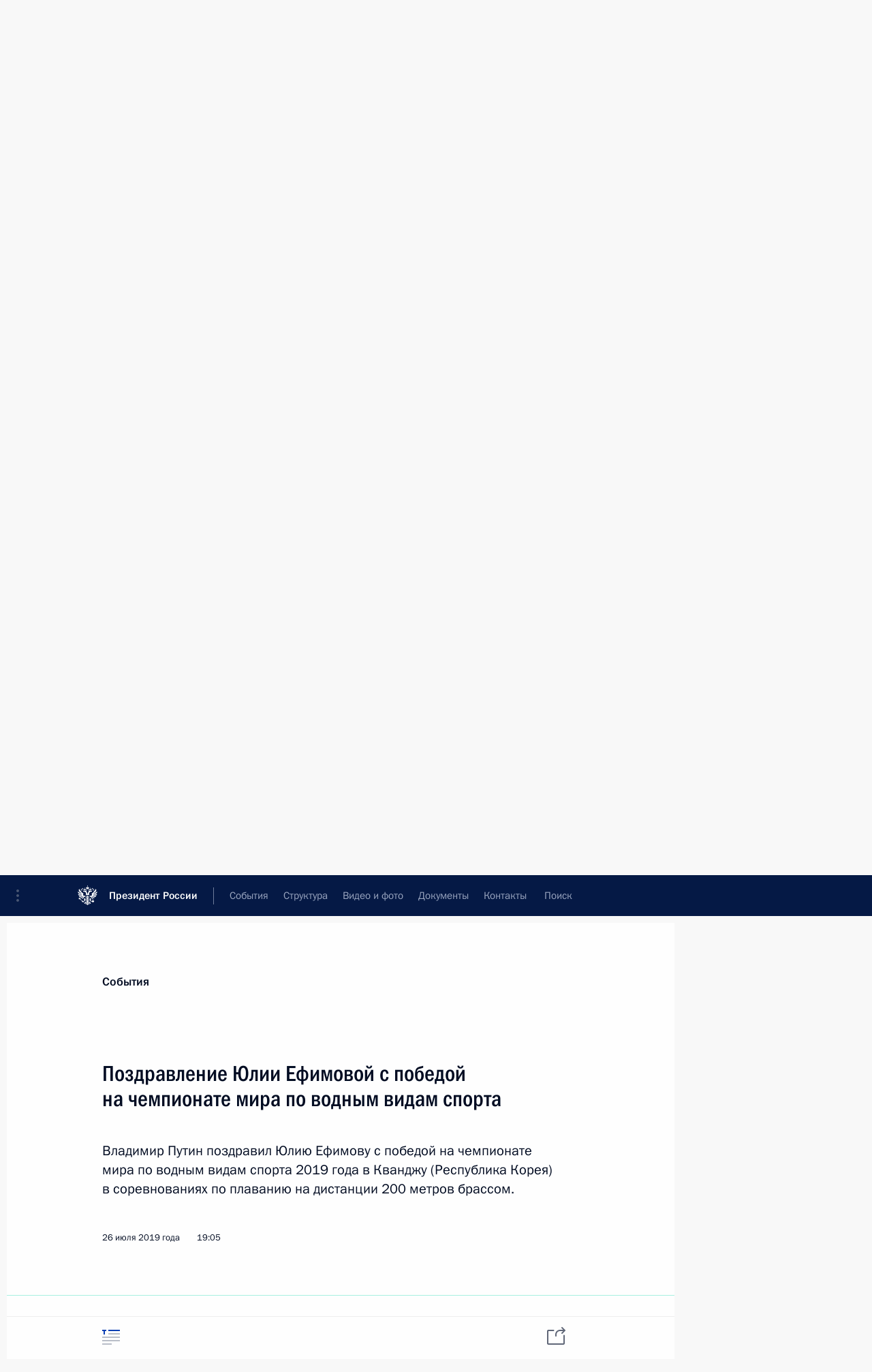

--- FILE ---
content_type: text/html; charset=UTF-8
request_url: http://kremlin.ru/catalog/keywords/52/events/by-date/26.07.2019
body_size: 9613
content:
<!doctype html> <!--[if lt IE 7 ]> <html class="ie6" lang="ru"> <![endif]--> <!--[if IE 7 ]> <html class="ie7" lang="ru"> <![endif]--> <!--[if IE 8 ]> <html class="ie8" lang="ru"> <![endif]--> <!--[if IE 9 ]> <html class="ie9" lang="ru"> <![endif]--> <!--[if gt IE 8]><!--> <html lang="ru" class="no-js" itemscope="itemscope" xmlns="http://www.w3.org/1999/xhtml" itemtype="http://schema.org/CollectionPage" prefix="og: http://ogp.me/ns# video: http://ogp.me/ns/video# ya: http://webmaster.yandex.ru/vocabularies/"> <!--<![endif]--> <head> <meta charset="utf-8"/> <title itemprop="name">События ∙ Президент России</title> <meta name="description" content="Новости, стенограммы, фото и видеозаписи, документы, подписанные Президентом России, информация о деятельности Администрации"/> <meta name="keywords" content=""/> <meta itemprop="inLanguage" content="ru"/> <meta name="msapplication-TileColor" content="#091a42"> <meta name="theme-color" content="#ffffff"> <meta name="theme-color" content="#091A42" />  <meta name="viewport" content="width=device-width,initial-scale=1,minimum-scale=0.7,ya-title=#061a44"/>  <meta name="apple-mobile-web-app-capable" content="yes"/> <meta name="apple-mobile-web-app-title" content="Президент России"/> <meta name="format-detection" content="telephone=yes"/> <meta name="apple-mobile-web-app-status-bar-style" content="default"/>  <meta name="msapplication-TileColor" content="#061a44"/> <meta name="msapplication-TileImage" content="/static/mstile-144x144.png"/> <meta name="msapplication-allowDomainApiCalls" content="true"/> <meta name="msapplication-starturl" content="/"/> <meta name="theme-color" content="#061a44"/> <meta name="application-name" content="Президент России"/>   <meta property="og:site_name" content="Президент России"/>  <meta name="twitter:site" content="@KremlinRussia"/>       <link rel="icon" type="image/png" href="/static/favicon-32x32.png" sizes="32x32"/>   <link rel="icon" type="image/png" href="/static/favicon-96x96.png" sizes="96x96"/>   <link rel="icon" type="image/png" href="/static/favicon-16x16.png" sizes="16x16"/>    <link rel="icon" type="image/png" href="/static/android-chrome-192x192.png" sizes="192x192"/> <link rel="manifest" href="/static/ru/manifest.json"/>         <link rel="apple-touch-icon" href="/static/apple-touch-icon-57x57.png" sizes="57x57"/>   <link rel="apple-touch-icon" href="/static/apple-touch-icon-60x60.png" sizes="60x60"/>   <link rel="apple-touch-icon" href="/static/apple-touch-icon-72x72.png" sizes="72x72"/>   <link rel="apple-touch-icon" href="/static/apple-touch-icon-76x76.png" sizes="76x76"/>   <link rel="apple-touch-icon" href="/static/apple-touch-icon-114x114.png" sizes="114x114"/>   <link rel="apple-touch-icon" href="/static/apple-touch-icon-120x120.png" sizes="120x120"/>   <link rel="apple-touch-icon" href="/static/apple-touch-icon-144x144.png" sizes="144x144"/>   <link rel="apple-touch-icon" href="/static/apple-touch-icon-152x152.png" sizes="152x152"/>   <link rel="apple-touch-icon" href="/static/apple-touch-icon-180x180.png" sizes="180x180"/>               <link rel="stylesheet" type="text/css" media="all" href="/static/css/screen.css?ba15e963ac"/> <link rel="stylesheet" href="/static/css/print.css" media="print"/>  <!--[if lt IE 9]> <link rel="stylesheet" href="/static/css/ie8.css"/> <script type="text/javascript" src="/static/js/vendor/html5shiv.js"></script> <script type="text/javascript" src="/static/js/vendor/respond.src.js"></script> <script type="text/javascript" src="/static/js/vendor/Konsole.js"></script> <![endif]--> <!--[if lte IE 9]> <link rel="stylesheet" href="/static/css/ie9.css"/> <script type="text/javascript" src="/static/js/vendor/ierange-m2.js"></script> <![endif]--> <!--[if lte IE 6]> <link rel="stylesheet" href="/static/css/ie6.css"/> <![endif]--> <link rel="alternate" type="text/html" hreflang="en" href="http://en.kremlin.ru/catalog/keywords/52/events/by-date/26.07.2019"/>   <link rel="author" href="/about"/> <link rel="home" href="/"/> <link rel="search" href="/opensearch.xml" title="Президент России" type="application/opensearchdescription+xml"/> <script type="text/javascript">
window.config = {staticUrl: '/static/',mediaUrl: 'http://static.kremlin.ru/media/',internalDomains: 'kremlin.ru|uznai-prezidenta.ru|openkremlin.ru|президент.рф|xn--d1abbgf6aiiy.xn--p1ai'};
</script></head> <body class=""> <div class="header" itemscope="itemscope" itemtype="http://schema.org/WPHeader" role="banner"> <div class="topline topline__menu"> <a class="topline__toggleaside" accesskey="=" aria-label="Меню портала" role="button" href="#sidebar" title="Меню портала"><i></i></a> <div class="topline__in"> <a href="/" class="topline__head" rel="home" accesskey="1" data-title="Президент России"> <i class="topline__logo"></i>Президент России</a> <div class="topline__togglemore" data-url="/mobile-menu"> <i class="topline__togglemore_button"></i> </div> <div class="topline__more"> <nav aria-label="Основное меню"> <ul class="nav"><li class="nav__item" itemscope="itemscope" itemtype="http://schema.org/SiteNavigationElement"> <a href="/events/president/news" class="nav__link is-active" accesskey="2" itemprop="url"><span itemprop="name">События</span></a> </li><li class="nav__item" itemscope="itemscope" itemtype="http://schema.org/SiteNavigationElement"> <a href="/structure/president" class="nav__link" accesskey="3" itemprop="url"><span itemprop="name">Структура</span></a> </li><li class="nav__item" itemscope="itemscope" itemtype="http://schema.org/SiteNavigationElement"> <a href="/multimedia/video" class="nav__link" accesskey="4" itemprop="url"><span itemprop="name">Видео и фото</span></a> </li><li class="nav__item" itemscope="itemscope" itemtype="http://schema.org/SiteNavigationElement"> <a href="/acts/news" class="nav__link" accesskey="5" itemprop="url"><span itemprop="name">Документы</span></a> </li><li class="nav__item" itemscope="itemscope" itemtype="http://schema.org/SiteNavigationElement"> <a href="/contacts" class="nav__link" accesskey="6" itemprop="url"><span itemprop="name">Контакты</span></a> </li> <li class="nav__item last" itemscope="itemscope" itemtype="http://schema.org/SiteNavigationElement"> <a class="nav__link nav__link_search" href="/search" accesskey="7" itemprop="url" title="Глобальный поиск по сайту"> <span itemprop="name">Поиск</span> </a> </li>  </ul> </nav> </div> </div> </div>  <div class="search"> <ul class="search__filter"> <li class="search__filter__item is-active"> <a class="search_without_filter">Искать на сайте</a> </li>   <li class="search__filter__item bank_docs"><a href="/acts/bank">или по банку документов</a></li>  </ul> <div class="search__in">   <form name="search" class="form search__form simple_search" method="get" action="/search" tabindex="-1" role="search" aria-labelledby="search__form__input__label"> <fieldset>  <legend> <label for="search__form__input" class="search__title_main" id="search__form__input__label">Введите запрос для поиска</label> </legend>  <input type="hidden" name="section" class="search__section_value"/> <input type="hidden" name="since" class="search__since_value"/> <input type="hidden" name="till" class="search__till_value"/> <span class="form__field input_wrapper"> <input type="text" name="query" class="search__form__input" id="search__form__input" lang="ru" accesskey="-"  required="required" size="74" title="Введите запрос для поиска" autocomplete="off" data-autocomplete-words-url="/_autocomplete/words" data-autocomplete-url="/_autocomplete"/> <i class="search_icon"></i> <span class="text_overflow__limiter"></span> </span> <span class="form__field button__wrapper">  <button id="search-simple-search-button" class="submit search__form__button">Найти</button> </span> </fieldset> </form>     <form name="doc_search" class="form search__form docs_search" method="get" tabindex="-1" action="/acts/bank/search"> <fieldset> <legend> Поиск по документам </legend>  <div class="form__field form__field_medium"> <label for="doc_search-title-or-number-input"> Название документа или его номер </label> <input type="text" name="title" id="doc_search-title-or-number-input" class="input_doc"  lang="ru" autocomplete="off"/> </div> <div class="form__field form__field_medium"> <label for="doc_search-text-input">Текст в документе</label> <input type="text" name="query" id="doc_search-text-input"  lang="ru"/> </div> <div class="form__field form__fieldlong"> <label for="doc_search-type-select">Вид документа</label> <div class="select2_wrapper"> <select id="doc_search-type-select" name="type" class="select2 dropdown_select"> <option value="" selected="selected"> Все </option>  <option value="3">Указ</option>  <option value="4">Распоряжение</option>  <option value="5">Федеральный закон</option>  <option value="6">Федеральный конституционный закон</option>  <option value="7">Послание</option>  <option value="8">Закон Российской Федерации о поправке к Конституции Российской Федерации</option>  <option value="1">Кодекс</option>  </select> </div> </div> <div class="form__field form__field_halflonger"> <label id="doc_search-force-label"> Дата вступления в силу...</label>   <div class="search__form__date period">      <a href="#" role="button" aria-describedby="doc_search-force-label" class="dateblock" data-target="#doc_search-force_since-input" data-min="1991-01-01" data-max="2028-10-18" data-value="2026-01-22" data-start-value="1991-01-01" data-end-value="2028-10-18" data-range="true">  </a> <a class="clear_date_filter hidden" href="#clear" role="button" aria-label="Сбросить дату"><i></i></a> </div>  <input type="hidden" name="force_since" id="doc_search-force_since-input" /> <input type="hidden" name="force_till" id="doc_search-force_till-input" />      </div> <div class="form__field form__field_halflonger"> <label>или дата принятия</label>   <div class="search__form__date period">      <a href="#" role="button" aria-describedby="doc_search-date-label" class="dateblock" data-target="#doc_search-date_since-input" data-min="1991-01-01" data-max="2026-01-22" data-value="2026-01-22" data-start-value="1991-01-01" data-end-value="2026-01-22" data-range="true">  </a> <a class="clear_date_filter hidden" href="#clear" role="button" aria-label="Сбросить дату"><i></i></a> </div>  <input type="hidden" name="date_since" id="doc_search-date_since-input" /> <input type="hidden" name="date_till" id="doc_search-date_till-input" />      </div> <div class="form__field form__fieldshort"> <button type="submit" class="submit search__form__button"> Найти документ </button> </div> </fieldset> <div class="pravo_link">Официальный портал правовой информации <a href="http://pravo.gov.ru/" target="_blank">pravo.gov.ru</a> </div> </form>   </div> </div>  <div class="topline_nav_mobile"></div>  </div> <div class="main-wrapper"> <div class="subnav-view" role="complementary" aria-label="Дополнительное меню">  <div class="content content_subnav"> <div class="wrapfix__holder wrapfix__holder_small"> <div class="wrapfix wrapfix_tags"> <div class="content_top__wrap">   <div class="content__in">  <div class="searchtop"> <nav class="searchtop__nav"> <a href="/catalog/keywords">Все темы</a>    <div rel="alternate" class="searchtop__subscribe popup_link"> <span>Подписаться на ленту</span> <div class="popup"> <div class="popover events_wrapper"> <p class="subscribe_where">  <a target="_blank" rel="external" class="no-warning" href="http://cloud.feedly.com/#subscription%2Ffeed%2Fhttp://kremlin.ru/catalog/keywords/52/events/feed">Добавить в Feedly</a> </p> <p class="subscribe_link"> <span class="subscribe_link_copy" rel="alternate">http://kremlin.ru/catalog/keywords/52/events/feed</span>  </p> <p class="subscribe_info">Скопируйте ссылку в используемую вами программу-агрегатор новостей.</p> </div> </div> </div> </nav> <div class="search_results"> <div class="search_results__keyword">Материалы по выбранной теме</div> <div class="search_results__keyword hidden">Спорт, 1637 результатов<div class="text_overflow__limiter"></div> </div> </div> </div>  </div> <hr class="content__sep"/>   </div> </div> </div> </div>  </div> <div class="wrapsite"> <div class="content-view" role="main"> <div class="content" data-section="Материалы по выбранной теме" data-section-href="/catalog/keywords/52/events"> <div class="content__in"> <div class="searchtop"> <div class="tags" itemscope="itemscope" itemtype="http://schema.org/Person"> <h2 class="tags__name"> <span itemprop="familyName">Спорт, </span><span
                        class="search__count">1637 результатов</span><br/> </h2> </div> <hr class="sep sep_search"/> </div> <div class="events"> <a href="/catalog/keywords/52/events/page/22" class="button button_white more more-prev" rel="prev" accesskey="p">Показать следующие материалы</a><div class="entry-content lister-page" role="list" data-url-template="/catalog/keywords/52/events/page/PAGE" data-base-url="/catalog/keywords/52/events" data-path="/catalog/keywords/52/events/by-date/26.07.2019" data-page="23" data-pages="82"><div class="hentry hentry_event" itemscope="itemscope" itemtype="http://schema.org/NewsArticle"> <h3 class="hentry__title hentry__title_special"> <a href="/catalog/keywords/52/events/61380" rel="bookmark" itemprop="url"><span class="entry-title p-name" itemprop="name">Поздравления Юрию Постригаю и Александру Дьяченко, победителям чемпионата мира по гребле на байдарках и каноэ 2019 года в Сегеде (Венгрия)</span>  <span class="hentry__meta">  <time class="published dt-published" datetime="2019-08-26" itemprop="datePublished">26 августа 2019 года, 18:00</time>  <span class="updated hidden" hidden="hidden">2019-08-26</span> <span class="author vcard hidden" hidden="hidden"><span class="fn">Отдел редакции официального сайта Президента России</span></span></span>   </a> </h3> </div> <div class="hentry hentry_event" itemscope="itemscope" itemtype="http://schema.org/NewsArticle"> <h3 class="hentry__title hentry__title_special"> <a href="/catalog/keywords/52/events/61367" rel="bookmark" itemprop="url"><span class="entry-title p-name" itemprop="name">Открытие Кубка мира по хоккею «Сириус-2019»</span>  <span class="hentry__meta">  <time class="published dt-published" datetime="2019-08-23" itemprop="datePublished">23 августа 2019 года, 22:20</time>  <span class="updated hidden" hidden="hidden">2019-08-24</span> <span class="author vcard hidden" hidden="hidden"><span class="fn">Отдел редакции официального сайта Президента России</span></span></span>   </a> </h3> </div> <div class="hentry hentry_event" itemscope="itemscope" itemtype="http://schema.org/NewsArticle"> <h3 class="hentry__title hentry__title_special"> <a href="/catalog/keywords/52/events/61332" rel="bookmark" itemprop="url"><span class="entry-title p-name" itemprop="name">Поездка в Анапу</span>  <span class="hentry__meta">  <time class="published dt-published" datetime="2019-08-16" itemprop="datePublished">16 августа 2019 года</time>  <span class="updated hidden" hidden="hidden">2019-08-20</span> <span class="author vcard hidden" hidden="hidden"><span class="fn">Отдел редакции официального сайта Президента России</span></span></span>   </a> </h3> </div> <div class="hentry hentry_event" itemscope="itemscope" itemtype="http://schema.org/NewsArticle"> <h3 class="hentry__title hentry__title_special"> <a href="/catalog/keywords/52/events/61326" rel="bookmark" itemprop="url"><span class="entry-title p-name" itemprop="name">Совещание с постоянными членами Совета Безопасности</span>  <span class="hentry__meta">  <time class="published dt-published" datetime="2019-08-16" itemprop="datePublished">16 августа 2019 года, 16:00</time>  <span class="updated hidden" hidden="hidden">2019-08-19</span> <span class="author vcard hidden" hidden="hidden"><span class="fn">Отдел редакции официального сайта Президента России</span></span></span>   </a> </h3> </div> <div class="hentry hentry_event" itemscope="itemscope" itemtype="http://schema.org/NewsArticle"> <h3 class="hentry__title hentry__title_special"> <a href="/catalog/keywords/52/events/61323" rel="bookmark" itemprop="url"><span class="entry-title p-name" itemprop="name">Посещение спортивно-оздоровительного комплекса «Волей Град»</span>  <span class="hentry__meta">  <time class="published dt-published" datetime="2019-08-16" itemprop="datePublished">16 августа 2019 года, 15:10</time>  <span class="updated hidden" hidden="hidden">2019-08-16</span> <span class="author vcard hidden" hidden="hidden"><span class="fn">Отдел редакции официального сайта Президента России</span></span></span>   </a> </h3> </div> <div class="hentry hentry_event" itemscope="itemscope" itemtype="http://schema.org/NewsArticle"> <h3 class="hentry__title hentry__title_special"> <a href="/catalog/keywords/52/events/61282" rel="bookmark" itemprop="url"><span class="entry-title p-name" itemprop="name">Заседание рабочей группы по подготовке совместного заседания Совета по развитию физической культуры и спорта и президиума Госсовета</span>  <span class="hentry__meta">  <time class="published dt-published" datetime="2019-08-07" itemprop="datePublished">7 августа 2019 года, 13:00</time>  <span class="updated hidden" hidden="hidden">2019-08-07</span> <span class="author vcard hidden" hidden="hidden"><span class="fn">Отдел редакции официального сайта Президента России</span></span></span>   </a> </h3> </div> <div class="hentry hentry_event" itemscope="itemscope" itemtype="http://schema.org/NewsArticle"> <h3 class="hentry__title hentry__title_special"> <a href="/catalog/keywords/52/events/61250" rel="bookmark" itemprop="url"><span class="entry-title p-name" itemprop="name">В законодательство введено понятие фитнес-центра</span>  <span class="hentry__meta">  <time class="published dt-published" datetime="2019-08-02" itemprop="datePublished">2 августа 2019 года, 22:00</time>  <span class="updated hidden" hidden="hidden">2019-09-01</span> <span class="author vcard hidden" hidden="hidden"><span class="fn">Отдел редакции официального сайта Президента России</span></span></span>   </a> </h3> </div> <div class="hentry hentry_event" itemscope="itemscope" itemtype="http://schema.org/NewsArticle"> <h3 class="hentry__title hentry__title_special"> <a href="/catalog/keywords/52/events/61187" rel="bookmark" itemprop="url"><span class="entry-title p-name" itemprop="name">Евгению Рылову, победителю чемпионата мира по водным видам спорта 2019 года
в Кванджу (Республика Корея) в соревнованиях по плаванию на дистанции 200 метров на спине</span>  <span class="hentry__meta">  <time class="published dt-published" datetime="2019-07-26" itemprop="datePublished">26 июля 2019 года, 19:10</time>  <span class="updated hidden" hidden="hidden">2019-07-29</span> <span class="author vcard hidden" hidden="hidden"><span class="fn">Отдел редакции официального сайта Президента России</span></span></span>   </a> </h3> </div> <div class="hentry hentry_event" itemscope="itemscope" itemtype="http://schema.org/NewsArticle"> <h3 class="hentry__title hentry__title_special"> <a href="/catalog/keywords/52/events/61188" rel="bookmark" itemprop="url"><span class="entry-title p-name" itemprop="name">Поздравление Евгению Рылову с победой на чемпионате мира по водным видам спорта</span>  <span class="hentry__meta">  <time class="published dt-published" datetime="2019-07-26" itemprop="datePublished">26 июля 2019 года, 19:10</time>  <span class="updated hidden" hidden="hidden">2019-07-29</span> <span class="author vcard hidden" hidden="hidden"><span class="fn">Отдел редакции официального сайта Президента России</span></span></span>   </a> </h3> </div> <div class="hentry hentry_event" itemscope="itemscope" itemtype="http://schema.org/NewsArticle"> <h3 class="hentry__title hentry__title_special"> <a href="/catalog/keywords/52/events/61185" rel="bookmark" itemprop="url"><span class="entry-title p-name" itemprop="name">Юлии Ефимовой, победителю чемпионата мира по водным видам спорта 2019 года
в Кванджу (Республика Корея) в соревнованиях по плаванию на дистанции 200 метров брассом</span>  <span class="hentry__meta">  <time class="published dt-published" datetime="2019-07-26" itemprop="datePublished">26 июля 2019 года, 19:05</time>  <span class="updated hidden" hidden="hidden">2019-07-29</span> <span class="author vcard hidden" hidden="hidden"><span class="fn">Отдел редакции официального сайта Президента России</span></span></span>   </a> </h3> </div> <div class="hentry hentry_event" itemscope="itemscope" itemtype="http://schema.org/NewsArticle"> <h3 class="hentry__title hentry__title_special"> <a href="/catalog/keywords/52/events/61186" rel="bookmark" itemprop="url"><span class="entry-title p-name" itemprop="name">Поздравление Юлии Ефимовой с победой на чемпионате мира по водным видам спорта</span>  <span class="hentry__meta">  <time class="published dt-published" datetime="2019-07-26" itemprop="datePublished">26 июля 2019 года, 19:05</time>  <span class="updated hidden" hidden="hidden">2019-07-29</span> <span class="author vcard hidden" hidden="hidden"><span class="fn">Отдел редакции официального сайта Президента России</span></span></span>   </a> </h3> </div> <div class="hentry hentry_event" itemscope="itemscope" itemtype="http://schema.org/NewsArticle"> <h3 class="hentry__title hentry__title_special"> <a href="/catalog/keywords/52/events/61183" rel="bookmark" itemprop="url"><span class="entry-title p-name" itemprop="name">Антону Чупкову, победителю чемпионата мира по водным видам спорта 2019 года
в Кванджу (Республика Корея) в соревнованиях по плаванию
на дистанции 200 метров брассом</span>  <span class="hentry__meta">  <time class="published dt-published" datetime="2019-07-26" itemprop="datePublished">26 июля 2019 года, 19:00</time>  <span class="updated hidden" hidden="hidden">2019-07-31</span> <span class="author vcard hidden" hidden="hidden"><span class="fn">Отдел редакции официального сайта Президента России</span></span></span>   </a> </h3> </div> <div class="hentry hentry_event" itemscope="itemscope" itemtype="http://schema.org/NewsArticle"> <h3 class="hentry__title hentry__title_special"> <a href="/catalog/keywords/52/events/61184" rel="bookmark" itemprop="url"><span class="entry-title p-name" itemprop="name">Поздравление Антону Чупкову с победой на чемпионате мира по водным видам спорта</span>  <span class="hentry__meta">  <time class="published dt-published" datetime="2019-07-26" itemprop="datePublished">26 июля 2019 года, 19:00</time>  <span class="updated hidden" hidden="hidden">2019-07-31</span> <span class="author vcard hidden" hidden="hidden"><span class="fn">Отдел редакции официального сайта Президента России</span></span></span>   </a> </h3> </div> <div class="hentry hentry_event" itemscope="itemscope" itemtype="http://schema.org/NewsArticle"> <h3 class="hentry__title hentry__title_special"> <a href="/catalog/keywords/52/events/61145" rel="bookmark" itemprop="url"><span class="entry-title p-name" itemprop="name">Установлена административная ответственность за незаконную реализацию входных билетов на матчи чемпионата Европы по футболу UEFA 2020 года</span>  <span class="hentry__meta">  <time class="published dt-published" datetime="2019-07-26" itemprop="datePublished">26 июля 2019 года, 14:50</time>  <span class="updated hidden" hidden="hidden">2019-09-09</span> <span class="author vcard hidden" hidden="hidden"><span class="fn">Отдел редакции официального сайта Президента России</span></span></span>   </a> </h3> </div> <div class="hentry hentry_event" itemscope="itemscope" itemtype="http://schema.org/NewsArticle"> <h3 class="hentry__title hentry__title_special"> <a href="/catalog/keywords/52/events/61101" rel="bookmark" itemprop="url"><span class="entry-title p-name" itemprop="name">Сборной команде России, победившей на чемпионате мира по фехтованию 2019 года в Будапеште (Венгрия) в общекомандном зачёте</span>  <span class="hentry__meta">  <time class="published dt-published" datetime="2019-07-23" itemprop="datePublished">23 июля 2019 года, 18:00</time>  <span class="updated hidden" hidden="hidden">2019-07-26</span> <span class="author vcard hidden" hidden="hidden"><span class="fn">Отдел редакции официального сайта Президента России</span></span></span>   </a> </h3> </div> <div class="hentry hentry_event" itemscope="itemscope" itemtype="http://schema.org/NewsArticle"> <h3 class="hentry__title hentry__title_special"> <a href="/catalog/keywords/52/events/61102" rel="bookmark" itemprop="url"><span class="entry-title p-name" itemprop="name">Поздравление сборной России по фехтованию</span>  <span class="hentry__meta">  <time class="published dt-published" datetime="2019-07-23" itemprop="datePublished">23 июля 2019 года, 18:00</time>  <span class="updated hidden" hidden="hidden">2019-07-26</span> <span class="author vcard hidden" hidden="hidden"><span class="fn">Отдел редакции официального сайта Президента России</span></span></span>   </a> </h3> </div> <div class="hentry hentry_event" itemscope="itemscope" itemtype="http://schema.org/NewsArticle"> <h3 class="hentry__title hentry__title_special"> <a href="/catalog/keywords/52/events/61088" rel="bookmark" itemprop="url"><span class="entry-title p-name" itemprop="name">Поздравление женской сборной России по фехтованию на рапирах</span>  <span class="hentry__meta">  <time class="published dt-published" datetime="2019-07-22" itemprop="datePublished">22 июля 2019 года, 19:20</time>  <span class="updated hidden" hidden="hidden">2019-07-23</span> <span class="author vcard hidden" hidden="hidden"><span class="fn">Отдел редакции официального сайта Президента России</span></span></span>   </a> </h3> </div> <div class="hentry hentry_event" itemscope="itemscope" itemtype="http://schema.org/NewsArticle"> <h3 class="hentry__title hentry__title_special"> <a href="/catalog/keywords/52/events/61075" rel="bookmark" itemprop="url"><span class="entry-title p-name" itemprop="name">Распоряжение о проведении Международного спортивного форума «Россия – спортивная держава» в 2019 году</span>  <span class="hentry__meta">  <time class="published dt-published" datetime="2019-07-22" itemprop="datePublished">22 июля 2019 года, 13:20</time>  <span class="updated hidden" hidden="hidden">2019-07-22</span> <span class="author vcard hidden" hidden="hidden"><span class="fn">Отдел редакции официального сайта Президента России</span></span></span>   </a> </h3> </div> <div class="hentry hentry_event" itemscope="itemscope" itemtype="http://schema.org/NewsArticle"> <h3 class="hentry__title hentry__title_special"> <a href="/catalog/keywords/52/events/61060" rel="bookmark" itemprop="url"><span class="entry-title p-name" itemprop="name">Приветствие участникам и гостям Международного дня бокса</span>  <span class="hentry__meta">  <time class="published dt-published" datetime="2019-07-20" itemprop="datePublished">20 июля 2019 года, 11:00</time>  <span class="updated hidden" hidden="hidden">2019-07-21</span> <span class="author vcard hidden" hidden="hidden"><span class="fn">Отдел редакции официального сайта Президента России</span></span></span>   </a> </h3> </div> <div class="hentry hentry_event" itemscope="itemscope" itemtype="http://schema.org/NewsArticle"> <h3 class="hentry__title hentry__title_special"> <a href="/catalog/keywords/52/events/61077" rel="bookmark" itemprop="url"><span class="entry-title p-name" itemprop="name">Поздравление Инне Дериглазовой с победой на чемпионате мира по фехтованию</span>  <span class="hentry__meta">  <time class="published dt-published" datetime="2019-07-19" itemprop="datePublished">19 июля 2019 года, 22:00</time>  <span class="updated hidden" hidden="hidden">2019-07-23</span> <span class="author vcard hidden" hidden="hidden"><span class="fn">Отдел редакции официального сайта Президента России</span></span></span>   </a> </h3> </div>  </div><a href="/catalog/keywords/52/events/page/24" class="button button_green more more-next" rel="next" accesskey="n">Показать предыдущие материалы</a>  </div> </div> </div><div class="promoted" role="region" aria-label="Важная новость"> <div class="promoted__in"> <a href="http://kremlin.ru/events/president/news/78815" class="promoted__entry"> <div class="promoted__block"> <h3 class="promoted__title one_line">Итоги года с Владимиром Путиным</h3> <div class="promoted__image" aria-hidden="true"><img class="promoted__pic" src="http://static.kremlin.ru/media/events/highlight-images/index/fzEDJwEHYA9iFG4u4xT5AgHnFbZd1gP2.jpg" srcset="http://static.kremlin.ru/media/events/highlight-images/index/fzEDJwEHYA9iFG4u4xT5AgHnFbZd1gP2.jpg 1x,http://static.kremlin.ru/media/events/highlight-images/index2x/u2gcuc9XLXBfFrCcHWk63NlAXhnM5RyA.jpg 2x" style="background:rgb(42, 29, 47);background:linear-gradient(90deg, #2a1d2f 0%, rgba(42,29,47,0) 100%),linear-gradient(270deg, #5e83f4 0%, rgba(94,131,244,0) 100%),linear-gradient(180deg, #f3d7d3 0%, rgba(243,215,211,0) 100%),linear-gradient(0deg, #935363 0%, rgba(147,83,99,0) 100%);"  width="140" height="100" alt="Итоги года с Владимиром Путиным"/></div> <span class="promoted__date"> 19 декабря 2025 года</span> </div> </a> </div> <div class="gradient-shadow"></div> </div> </div><div class="footer" id="footer" itemscope="itemscope" itemtype="http://schema.org/WPFooter"> <div class="footer__in"> <div role="complementary" aria-label="Карта портала"> <div class="footer__mobile"> <a href="/"> <i class="footer__logo_mob"></i> <div class="mobile_title">Президент России</div> <div class="mobile_caption">Версия официального сайта для мобильных устройств</div> </a> </div> <div class="footer__col col_mob"> <h2 class="footer_title">Разделы сайта Президента<br/>России</h2> <ul class="footer_list nav_mob"><li class="footer_list_item" itemscope="itemscope" itemtype="http://schema.org/SiteNavigationElement"> <a href="/events/president/news"  class="is-active" itemprop="url"> <span itemprop="name">События</span> </a> </li> <li class="footer_list_item" itemscope="itemscope" itemtype="http://schema.org/SiteNavigationElement"> <a href="/structure/president"  itemprop="url"> <span itemprop="name">Структура</span> </a> </li> <li class="footer_list_item" itemscope="itemscope" itemtype="http://schema.org/SiteNavigationElement"> <a href="/multimedia/video"  itemprop="url"> <span itemprop="name">Видео и фото</span> </a> </li> <li class="footer_list_item" itemscope="itemscope" itemtype="http://schema.org/SiteNavigationElement"> <a href="/acts/news"  itemprop="url"> <span itemprop="name">Документы</span> </a> </li> <li class="footer_list_item" itemscope="itemscope" itemtype="http://schema.org/SiteNavigationElement"> <a href="/contacts"  itemprop="url"> <span itemprop="name">Контакты</span> </a> </li>  <li class="footer__search footer_list_item footer__search_open" itemscope="itemscope" itemtype="http://schema.org/SiteNavigationElement"> <a href="/search" itemprop="url"> <i></i> <span itemprop="name">Поиск</span> </a> </li> <li class="footer__search footer_list_item footer__search_hidden" itemscope="itemscope" itemtype="http://schema.org/SiteNavigationElement"> <a href="/search" itemprop="url"> <i></i> <span itemprop="name">Поиск</span> </a> </li> <li class="footer__smi footer_list_item" itemscope="itemscope" itemtype="http://schema.org/SiteNavigationElement"> <a href="/press/announcements" itemprop="url" class="is-special"><i></i><span itemprop="name">Для СМИ</span></a> </li> <li class="footer_list_item" itemscope="itemscope" itemtype="http://schema.org/SiteNavigationElement"> <a href="/subscribe" itemprop="url"><i></i><span itemprop="name">Подписаться</span></a> </li> <li class="footer_list_item hidden_mob" itemscope="itemscope" itemtype="http://schema.org/SiteNavigationElement"> <a href="/catalog/glossary" itemprop="url" rel="glossary"><span itemprop="name">Справочник</span></a> </li> </ul> <ul class="footer_list"> <li class="footer__special" itemscope="itemscope" itemtype="http://schema.org/SiteNavigationElement"> <a href="http://special.kremlin.ru/events/president/news" itemprop="url" class="is-special no-warning"><i></i><span itemprop="name">Версия для людей с ограниченными возможностями</span></a> </li> </ul> <ul class="footer_list nav_mob"> <li itemscope="itemscope" itemtype="http://schema.org/SiteNavigationElement" class="language footer_list_item">   <a href="http://en.kremlin.ru/catalog/keywords/52/events/by-date/26.07.2019" rel="alternate" hreflang="en" itemprop="url" class=" no-warning"> <span itemprop="name"> English </span> </a> <meta itemprop="inLanguage" content="en"/>   </li> </ul> </div> <div class="footer__col"> <h2 class="footer_title">Информационные ресурсы<br/>Президента России</h2> <ul class="footer_list"> <li class="footer__currentsite footer_list_item" itemscope="itemscope" itemtype="http://schema.org/SiteNavigationElement"> <a href="/" itemprop="url">Президент России<span itemprop="name">Текущий ресурс</span> </a> </li> <li class="footer_list_item"> <a href="http://kremlin.ru/acts/constitution" class="no-warning">Конституция России</a> </li> <li class="footer_list_item"> <a href="http://flag.kremlin.ru/" class="no-warning" rel="external">Государственная символика</a> </li> <li class="footer_list_item"> <a href="https://letters.kremlin.ru/" class="no-warning" rel="external">Обратиться к Президенту</a> </li>  <li class="footer_list_item"> <a href="http://kids.kremlin.ru/" class="no-warning" rel="external"> Президент России —<br/>гражданам школьного возраста </a> </li> <li class="footer_list_item"> <a href="http://tours.kremlin.ru/" class="no-warning" rel="external">Виртуальный тур по<br/>Кремлю</a> </li>  <li class="footer_list_item"> <a href="http://putin.kremlin.ru/" class="no-warning" rel="external">Владимир Путин —<br/>личный сайт</a> </li>  <li class="footer_list_item"> <a href="http://nature.kremlin.ru" class="no-warning" rel="external"> Дикая природа России </a> </li>  </ul> </div> <div class="footer__col"> <h2 class="footer_title">Официальные сетевые ресурсы<br/>Президента России</h2> <ul class="footer_list"> <li class="footer_list_item"> <a href="https://t.me/news_kremlin" rel="me" target="_blank">Telegram-канал</a> </li>  <li class="footer_list_item"> <a href="https://max.ru/news_kremlin" rel="me" target="_blank"> MAX </a> </li> <li class="footer_list_item"> <a href="https://vk.com/kremlin_news" rel="me" target="_blank"> ВКонтакте </a> </li>  <li class="footer_list_item"> <a href="https://rutube.ru/u/kremlin/" rel="me" target="_blank">Rutube</a> </li> <li class="footer_list_item"> <a href="http://www.youtube.ru/user/kremlin" rel="me" target="_blank">YouTube</a> </li> </ul> </div>  <div class="footer__col footer__col_last"> <h2 class="footer_title">Правовая и техническая информация</h2> <ul class="footer_list technical_info"> <li class="footer_list_item" itemscope="itemscope" itemtype="http://schema.org/SiteNavigationElement"> <a href="/about" itemprop="url"> <span itemprop="name">О портале</span> </a> </li> <li class="footer_list_item" itemscope="itemscope" itemtype="http://schema.org/SiteNavigationElement"> <a href="/about/copyrights" itemprop="url"><span itemprop="name">Об использовании информации сайта</span></a> </li> <li class="footer_list_item" itemscope="itemscope" itemtype="http://schema.org/SiteNavigationElement"> <a href="/about/privacy" itemprop="url"><span itemprop="name">О персональных данных пользователей</span></a> </li> <li class="footer_list_item" itemscope="itemscope" itemtype="http://schema.org/SiteNavigationElement"> <a href="/contacts#mailto" itemprop="url"><span itemprop="name">Написать в редакцию</span></a> </li> </ul> </div> </div> <div role="contentinfo"> <div class="footer__license"> <p>Все материалы сайта доступны по лицензии:</p> <p><a href="http://creativecommons.org/licenses/by/4.0/deed.ru" hreflang="ru" class="underline" rel="license" target="_blank">Creative Commons Attribution 4.0 International</a></p> </div> <div class="footer__copy"><span class="flag_white">Администрация </span><span class="flag_blue">Президента России</span><span class="flag_red">2026 год</span> </div> </div> <div class="footer__logo"></div> </div> </div> </div> </div> <div class="gallery__wrap"> <div class="gallery__overlay"></div> <div class="gallery" role="complementary" aria-label="Полноэкранная галерея"></div> </div> <div class="read" role="complementary" aria-label="Материал для чтения"></div> <div class="wrapsite__outside hidden-print"><div class="wrapsite__overlay"></div></div><div class="sidebar" tabindex="-1" itemscope="itemscope" itemtype="http://schema.org/WPSideBar"> <div class="sidebar__content">    <div class="sidebar_lang">  <div class="sidebar_title_wrapper is-visible"> <h2 class="sidebar_title">Официальные сетевые ресурсы</h2> <h3 class="sidebar_title sidebar_title_caption">Президента России</h3> </div> <div class="sidebar_title_wrapper hidden"> <h2 class="sidebar_title">Official Internet Resources</h2> <h3 class="sidebar_title sidebar_title_caption">of the President of Russia</h3> </div> <span class="sidebar_lang_item sidebar_lang_first"> <a tabindex="-1" rel="alternate" hreflang="ru" itemprop="url" > <span>Русский</span> </a> </span><span class="sidebar_lang_item"> <a tabindex="0" href="http://en.kremlin.ru/catalog/keywords/52/events/by-date/26.07.2019" rel="alternate" hreflang="en" itemprop="url" class="is-active"> <span>English</span> </a> </span> <meta itemprop="inLanguage" content="en"/>   </div> <ul class="sidebar_list">  <li itemscope="itemscope" itemtype="http://schema.org/SiteNavigationElement"> <a href="/press/announcements" class="sidebar__special" itemprop="url" tabindex="0"><span itemprop="name">Для СМИ</span></a> </li> <li itemscope="itemscope" itemtype="http://schema.org/SiteNavigationElement"> <a href="http://special.kremlin.ru/events/president/news" class="sidebar__special no-warning" itemprop="url" tabindex="0"><span itemprop="name">Специальная версия для людей с ограниченными возможностями</span></a> </li>  <li itemscope="itemscope" itemtype="http://schema.org/SiteNavigationElement"> <a href="https://t.me/news_kremlin" class="sidebar__special" itemprop="url" tabindex="0" rel="me" target="_blank" ><span itemprop="name">Telegram-канал</span></a> </li>  <li itemscope="itemscope" itemtype="http://schema.org/SiteNavigationElement"> <a href="https://max.ru/news_kremlin" class="sidebar__special" itemprop="url" tabindex="0" rel="me" target="_blank" ><span itemprop="name"> MAX </span></a> </li> <li itemscope="itemscope" itemtype="http://schema.org/SiteNavigationElement"> <a href="https://vk.com/kremlin_news" class="sidebar__special" itemprop="url" tabindex="0" rel="me" target="_blank" ><span itemprop="name"> ВКонтакте </span></a> </li>  <li itemscope="itemscope" itemtype="http://schema.org/SiteNavigationElement"> <a href="https://rutube.ru/u/kremlin/" class="sidebar__special" itemprop="url" tabindex="0" rel="me" target="_blank" ><span itemprop="name">Rutube</span></a> </li> <li itemscope="itemscope" itemtype="http://schema.org/SiteNavigationElement"> <a href="http://www.youtube.ru/user/kremlin" class="sidebar__special" itemprop="url" tabindex="0" rel="me" target="_blank" ><span itemprop="name">YouTube</span></a> </li> </ul> <ul class="sidebar_list sidebar_list_other"> <li itemscope="itemscope" itemtype="http://schema.org/SiteNavigationElement">  <a href="/" class="no-warning --active-item" itemprop="url" tabindex="0">  <span itemprop="name">Сайт Президента России</span> </a> </li>  <li itemscope="itemscope" itemtype="http://schema.org/SiteNavigationElement">  <a href="/acts/constitution" class="no-warning" itemprop="url" tabindex="0">  <span itemprop="name">Конституция России </span> </a> </li>  <li itemscope="itemscope" itemtype="http://schema.org/SiteNavigationElement">  <a href="http://flag.kremlin.ru/" class="no-warning" itemprop="url" tabindex="0" rel="external">  <span itemprop="name">Государственная символика</span></a> </li> <li itemscope="itemscope" itemtype="http://schema.org/SiteNavigationElement"> <a href="https://letters.kremlin.ru/" class="no-warning" itemprop="url" tabindex="0" rel="external"><span itemprop="name">Обратиться к Президенту</span></a> </li>  <li itemscope="itemscope" itemtype="http://schema.org/SiteNavigationElement"> <a href="http://kids.kremlin.ru/" class="no-warning" itemprop="url" tabindex="0" rel="external"><span itemprop="name"> Президент России — гражданам<br/>школьного возраста </span></a> </li> <li itemscope="itemscope" itemtype="http://schema.org/SiteNavigationElement"> <a href="http://tours.kremlin.ru/" class="no-warning" itemprop="url" tabindex="0" rel="external"><span itemprop="name"> Виртуальный тур по Кремлю </span></a> </li>  <li itemscope="itemscope" itemtype="http://schema.org/SiteNavigationElement">  <a href="http://putin.kremlin.ru/" class="no-warning" itemprop="url" tabindex="0" rel="external">  <span itemprop="name">Владимир Путин — личный сайт</span> </a> </li> <li itemscope="itemscope" itemtype="http://schema.org/SiteNavigationElement"> <a href="http://20.kremlin.ru/" class="no-warning" itemprop="url" tabindex="0" rel="external"><span itemprop="name">Путин. 20 лет</span></a> </li>  <li itemscope="itemscope" itemtype="http://schema.org/SiteNavigationElement"> <a href="http://nature.kremlin.ru/" class="no-warning last-in-focus" itemprop="url" tabindex="0" rel="external"><span itemprop="name"> Дикая природа России </span></a> </li>  </ul> </div> <p class="sidebar__signature">Администрация Президента России<br/>2026 год</p> </div><script type="text/javascript" src="/static/js/app.js?39d4bd2fd8"></script></body> </html>